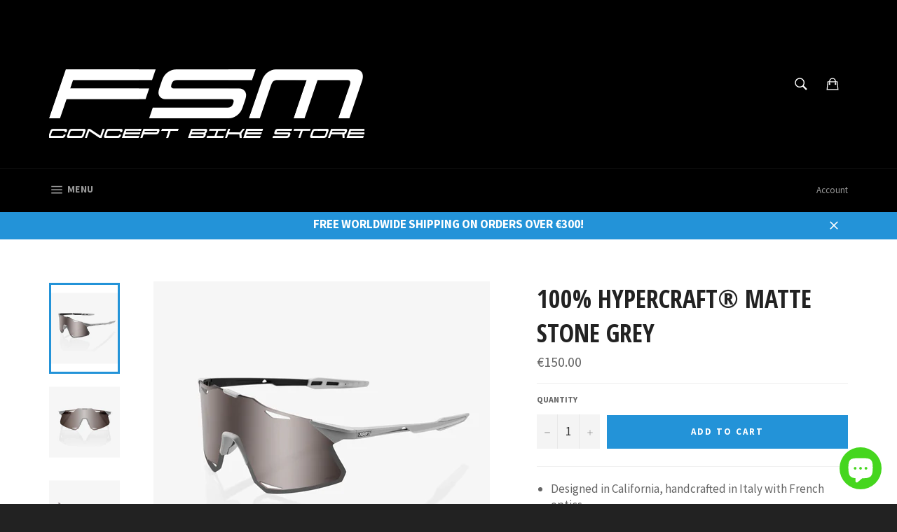

--- FILE ---
content_type: text/html; charset=utf-8
request_url: https://www.fsmbikes.com/products/100-hypercraft-matte-stone-grey
body_size: 17804
content:
<!doctype html>
<!--[if IE 9]> <html class="ie9 supports-no-js" lang="en"> <![endif]-->
<!--[if (gt IE 9)|!(IE)]><!--> <html class="supports-no-js" lang="en"> <!--<![endif]-->
<head>
<!-- Facebook Pixel Code -->
<script>
!function(f,b,e,v,n,t,s){if(f.fbq)return;n=f.fbq=function(){n.callMethod?
n.callMethod.apply(n,arguments):n.queue.push(arguments)};if(!f._fbq)f._fbq=n;
n.push=n;n.loaded=!0;n.version='2.0';n.queue=[];t=b.createElement(e);t.async=!0;
t.src=v;s=b.getElementsByTagName(e)[0];s.parentNode.insertBefore(t,s)}(window,
document,'script','https://connect.facebook.net/en_US/fbevents.js');
fbq('init', '138113543319293');
fbq('track', 'PageView');
</script>
<noscript><img height="1" width="1" style="display:none"
src="https://www.facebook.com/tr?id=138113543319293&ev=PageView&noscript=1"
/></noscript>
<!-- DO NOT MODIFY -->
<!-- End Facebook Pixel Code -->
  <meta charset="utf-8">
  <meta http-equiv="X-UA-Compatible" content="IE=edge,chrome=1">
  <meta name="viewport" content="width=device-width,initial-scale=1">
  <meta name="theme-color" content="#000000">

  

  <link rel="canonical" href="https://www.fsmbikes.com/products/100-hypercraft-matte-stone-grey">
  <title>
  100% HYPERCRAFT® Matte Stone Grey &ndash; FSMBIKES.com
  </title>

  
    <meta name="description" content="Designed in California, handcrafted in Italy with French optics Streamlined Laser Cut Rimless Shield with superior ventilation positioned with aerodynamic angles Hydrophobic and oleophobic lens treatment repels water, dirt, and oil Available with contrast-defining HiPER® lens and photochromic lens Interchangeable lense">
  

  <!-- /snippets/social-meta-tags.liquid -->


  <meta property="og:type" content="product">
  <meta property="og:title" content="100% HYPERCRAFT® Matte Stone Grey">
  
    <meta property="og:image" content="http://www.fsmbikes.com/cdn/shop/products/image_1ea59fc7-7a86-452b-a530-d13da5744fce_grande.jpg?v=1605063776">
    <meta property="og:image:secure_url" content="https://www.fsmbikes.com/cdn/shop/products/image_1ea59fc7-7a86-452b-a530-d13da5744fce_grande.jpg?v=1605063776">
  
    <meta property="og:image" content="http://www.fsmbikes.com/cdn/shop/products/image_0c2adc54-894c-4e21-90f4-27eb60f8f648_grande.jpg?v=1605063777">
    <meta property="og:image:secure_url" content="https://www.fsmbikes.com/cdn/shop/products/image_0c2adc54-894c-4e21-90f4-27eb60f8f648_grande.jpg?v=1605063777">
  
    <meta property="og:image" content="http://www.fsmbikes.com/cdn/shop/products/image_6a81ddb5-a294-4ee3-99ce-aaedc782d4f2_grande.jpg?v=1605063777">
    <meta property="og:image:secure_url" content="https://www.fsmbikes.com/cdn/shop/products/image_6a81ddb5-a294-4ee3-99ce-aaedc782d4f2_grande.jpg?v=1605063777">
  
  <meta property="og:description" content="

Designed in California, handcrafted in Italy with French optics
Streamlined Laser Cut Rimless Shield with superior ventilation positioned with aerodynamic angles
Hydrophobic and oleophobic lens treatment repels water, dirt, and oil
Available with contrast-defining HiPER® lens and photochromic lens
Interchangeable lenses sold separately
Scratch-resistant lens coating of the highest quality
Complete full-spectrum UV protection, including UVA, UVB and UV400 wavelengths
Ultra-grip rubber nose and temple tips provide a secure fit
Ultra-lightweight of 23 grams offers ultimate performance with minimal weight
5.5-base cylindrical shield lens for increased peripheral view and protection
Filter Category 1
Light Transmission 52
Clear Lens: Filter Category 0, Light Transmission 93%
">
  <meta property="og:price:amount" content="150.00">
  <meta property="og:price:currency" content="EUR">


  <meta property="og:url" content="https://www.fsmbikes.com/products/100-hypercraft-matte-stone-grey">

<meta property="og:site_name" content="FSMBIKES.com">



  <meta name="twitter:site" content="@FSMBELGIUM">


  <meta name="twitter:card" content="summary">


  <meta name="twitter:title" content="100% HYPERCRAFT® Matte Stone Grey">
  <meta name="twitter:description" content="

Designed in California, handcrafted in Italy with French optics
Streamlined Laser Cut Rimless Shield with superior ventilation positioned with aerodynamic angles
Hydrophobic and oleophobic lens trea">
  <meta name="twitter:image" content="https://www.fsmbikes.com/cdn/shop/products/image_1ea59fc7-7a86-452b-a530-d13da5744fce_large.jpg?v=1605063776">
  <meta name="twitter:image:width" content="480">
  <meta name="twitter:image:height" content="480">



  <link href="//www.fsmbikes.com/cdn/shop/t/2/assets/theme.scss.css?v=82713496597799261191696657732" rel="stylesheet" type="text/css" media="all" />
  
  
  
  <link href="//fonts.googleapis.com/css?family=Source+Sans+Pro:400,700" rel="stylesheet" type="text/css" media="all" />


  
    
    
    <link href="//fonts.googleapis.com/css?family=Open+Sans+Condensed:400,700" rel="stylesheet" type="text/css" media="all" />
  



  <script>window.performance && window.performance.mark && window.performance.mark('shopify.content_for_header.start');</script><meta id="shopify-digital-wallet" name="shopify-digital-wallet" content="/11656412/digital_wallets/dialog">
<link rel="alternate" type="application/json+oembed" href="https://www.fsmbikes.com/products/100-hypercraft-matte-stone-grey.oembed">
<script async="async" src="/checkouts/internal/preloads.js?locale=en-BE"></script>
<script id="shopify-features" type="application/json">{"accessToken":"b0eb92239dfe3ec9144d585f6f1cd7f0","betas":["rich-media-storefront-analytics"],"domain":"www.fsmbikes.com","predictiveSearch":true,"shopId":11656412,"locale":"en"}</script>
<script>var Shopify = Shopify || {};
Shopify.shop = "fsm-webstore.myshopify.com";
Shopify.locale = "en";
Shopify.currency = {"active":"EUR","rate":"1.0"};
Shopify.country = "BE";
Shopify.theme = {"name":"venture","id":96915399,"schema_name":null,"schema_version":null,"theme_store_id":null,"role":"main"};
Shopify.theme.handle = "null";
Shopify.theme.style = {"id":null,"handle":null};
Shopify.cdnHost = "www.fsmbikes.com/cdn";
Shopify.routes = Shopify.routes || {};
Shopify.routes.root = "/";</script>
<script type="module">!function(o){(o.Shopify=o.Shopify||{}).modules=!0}(window);</script>
<script>!function(o){function n(){var o=[];function n(){o.push(Array.prototype.slice.apply(arguments))}return n.q=o,n}var t=o.Shopify=o.Shopify||{};t.loadFeatures=n(),t.autoloadFeatures=n()}(window);</script>
<script id="shop-js-analytics" type="application/json">{"pageType":"product"}</script>
<script defer="defer" async type="module" src="//www.fsmbikes.com/cdn/shopifycloud/shop-js/modules/v2/client.init-shop-cart-sync_IZsNAliE.en.esm.js"></script>
<script defer="defer" async type="module" src="//www.fsmbikes.com/cdn/shopifycloud/shop-js/modules/v2/chunk.common_0OUaOowp.esm.js"></script>
<script type="module">
  await import("//www.fsmbikes.com/cdn/shopifycloud/shop-js/modules/v2/client.init-shop-cart-sync_IZsNAliE.en.esm.js");
await import("//www.fsmbikes.com/cdn/shopifycloud/shop-js/modules/v2/chunk.common_0OUaOowp.esm.js");

  window.Shopify.SignInWithShop?.initShopCartSync?.({"fedCMEnabled":true,"windoidEnabled":true});

</script>
<script id="__st">var __st={"a":11656412,"offset":3600,"reqid":"69066dd9-b1e2-4084-96e2-f8a31b945ee3-1768515973","pageurl":"www.fsmbikes.com\/products\/100-hypercraft-matte-stone-grey","u":"c820f40591ed","p":"product","rtyp":"product","rid":4820726186072};</script>
<script>window.ShopifyPaypalV4VisibilityTracking = true;</script>
<script id="captcha-bootstrap">!function(){'use strict';const t='contact',e='account',n='new_comment',o=[[t,t],['blogs',n],['comments',n],[t,'customer']],c=[[e,'customer_login'],[e,'guest_login'],[e,'recover_customer_password'],[e,'create_customer']],r=t=>t.map((([t,e])=>`form[action*='/${t}']:not([data-nocaptcha='true']) input[name='form_type'][value='${e}']`)).join(','),a=t=>()=>t?[...document.querySelectorAll(t)].map((t=>t.form)):[];function s(){const t=[...o],e=r(t);return a(e)}const i='password',u='form_key',d=['recaptcha-v3-token','g-recaptcha-response','h-captcha-response',i],f=()=>{try{return window.sessionStorage}catch{return}},m='__shopify_v',_=t=>t.elements[u];function p(t,e,n=!1){try{const o=window.sessionStorage,c=JSON.parse(o.getItem(e)),{data:r}=function(t){const{data:e,action:n}=t;return t[m]||n?{data:e,action:n}:{data:t,action:n}}(c);for(const[e,n]of Object.entries(r))t.elements[e]&&(t.elements[e].value=n);n&&o.removeItem(e)}catch(o){console.error('form repopulation failed',{error:o})}}const l='form_type',E='cptcha';function T(t){t.dataset[E]=!0}const w=window,h=w.document,L='Shopify',v='ce_forms',y='captcha';let A=!1;((t,e)=>{const n=(g='f06e6c50-85a8-45c8-87d0-21a2b65856fe',I='https://cdn.shopify.com/shopifycloud/storefront-forms-hcaptcha/ce_storefront_forms_captcha_hcaptcha.v1.5.2.iife.js',D={infoText:'Protected by hCaptcha',privacyText:'Privacy',termsText:'Terms'},(t,e,n)=>{const o=w[L][v],c=o.bindForm;if(c)return c(t,g,e,D).then(n);var r;o.q.push([[t,g,e,D],n]),r=I,A||(h.body.append(Object.assign(h.createElement('script'),{id:'captcha-provider',async:!0,src:r})),A=!0)});var g,I,D;w[L]=w[L]||{},w[L][v]=w[L][v]||{},w[L][v].q=[],w[L][y]=w[L][y]||{},w[L][y].protect=function(t,e){n(t,void 0,e),T(t)},Object.freeze(w[L][y]),function(t,e,n,w,h,L){const[v,y,A,g]=function(t,e,n){const i=e?o:[],u=t?c:[],d=[...i,...u],f=r(d),m=r(i),_=r(d.filter((([t,e])=>n.includes(e))));return[a(f),a(m),a(_),s()]}(w,h,L),I=t=>{const e=t.target;return e instanceof HTMLFormElement?e:e&&e.form},D=t=>v().includes(t);t.addEventListener('submit',(t=>{const e=I(t);if(!e)return;const n=D(e)&&!e.dataset.hcaptchaBound&&!e.dataset.recaptchaBound,o=_(e),c=g().includes(e)&&(!o||!o.value);(n||c)&&t.preventDefault(),c&&!n&&(function(t){try{if(!f())return;!function(t){const e=f();if(!e)return;const n=_(t);if(!n)return;const o=n.value;o&&e.removeItem(o)}(t);const e=Array.from(Array(32),(()=>Math.random().toString(36)[2])).join('');!function(t,e){_(t)||t.append(Object.assign(document.createElement('input'),{type:'hidden',name:u})),t.elements[u].value=e}(t,e),function(t,e){const n=f();if(!n)return;const o=[...t.querySelectorAll(`input[type='${i}']`)].map((({name:t})=>t)),c=[...d,...o],r={};for(const[a,s]of new FormData(t).entries())c.includes(a)||(r[a]=s);n.setItem(e,JSON.stringify({[m]:1,action:t.action,data:r}))}(t,e)}catch(e){console.error('failed to persist form',e)}}(e),e.submit())}));const S=(t,e)=>{t&&!t.dataset[E]&&(n(t,e.some((e=>e===t))),T(t))};for(const o of['focusin','change'])t.addEventListener(o,(t=>{const e=I(t);D(e)&&S(e,y())}));const B=e.get('form_key'),M=e.get(l),P=B&&M;t.addEventListener('DOMContentLoaded',(()=>{const t=y();if(P)for(const e of t)e.elements[l].value===M&&p(e,B);[...new Set([...A(),...v().filter((t=>'true'===t.dataset.shopifyCaptcha))])].forEach((e=>S(e,t)))}))}(h,new URLSearchParams(w.location.search),n,t,e,['guest_login'])})(!0,!0)}();</script>
<script integrity="sha256-4kQ18oKyAcykRKYeNunJcIwy7WH5gtpwJnB7kiuLZ1E=" data-source-attribution="shopify.loadfeatures" defer="defer" src="//www.fsmbikes.com/cdn/shopifycloud/storefront/assets/storefront/load_feature-a0a9edcb.js" crossorigin="anonymous"></script>
<script data-source-attribution="shopify.dynamic_checkout.dynamic.init">var Shopify=Shopify||{};Shopify.PaymentButton=Shopify.PaymentButton||{isStorefrontPortableWallets:!0,init:function(){window.Shopify.PaymentButton.init=function(){};var t=document.createElement("script");t.src="https://www.fsmbikes.com/cdn/shopifycloud/portable-wallets/latest/portable-wallets.en.js",t.type="module",document.head.appendChild(t)}};
</script>
<script data-source-attribution="shopify.dynamic_checkout.buyer_consent">
  function portableWalletsHideBuyerConsent(e){var t=document.getElementById("shopify-buyer-consent"),n=document.getElementById("shopify-subscription-policy-button");t&&n&&(t.classList.add("hidden"),t.setAttribute("aria-hidden","true"),n.removeEventListener("click",e))}function portableWalletsShowBuyerConsent(e){var t=document.getElementById("shopify-buyer-consent"),n=document.getElementById("shopify-subscription-policy-button");t&&n&&(t.classList.remove("hidden"),t.removeAttribute("aria-hidden"),n.addEventListener("click",e))}window.Shopify?.PaymentButton&&(window.Shopify.PaymentButton.hideBuyerConsent=portableWalletsHideBuyerConsent,window.Shopify.PaymentButton.showBuyerConsent=portableWalletsShowBuyerConsent);
</script>
<script data-source-attribution="shopify.dynamic_checkout.cart.bootstrap">document.addEventListener("DOMContentLoaded",(function(){function t(){return document.querySelector("shopify-accelerated-checkout-cart, shopify-accelerated-checkout")}if(t())Shopify.PaymentButton.init();else{new MutationObserver((function(e,n){t()&&(Shopify.PaymentButton.init(),n.disconnect())})).observe(document.body,{childList:!0,subtree:!0})}}));
</script>

<script>window.performance && window.performance.mark && window.performance.mark('shopify.content_for_header.end');</script>

  

<script src="https://cdn.shopify.com/extensions/7bc9bb47-adfa-4267-963e-cadee5096caf/inbox-1252/assets/inbox-chat-loader.js" type="text/javascript" defer="defer"></script>
<link href="https://monorail-edge.shopifysvc.com" rel="dns-prefetch">
<script>(function(){if ("sendBeacon" in navigator && "performance" in window) {try {var session_token_from_headers = performance.getEntriesByType('navigation')[0].serverTiming.find(x => x.name == '_s').description;} catch {var session_token_from_headers = undefined;}var session_cookie_matches = document.cookie.match(/_shopify_s=([^;]*)/);var session_token_from_cookie = session_cookie_matches && session_cookie_matches.length === 2 ? session_cookie_matches[1] : "";var session_token = session_token_from_headers || session_token_from_cookie || "";function handle_abandonment_event(e) {var entries = performance.getEntries().filter(function(entry) {return /monorail-edge.shopifysvc.com/.test(entry.name);});if (!window.abandonment_tracked && entries.length === 0) {window.abandonment_tracked = true;var currentMs = Date.now();var navigation_start = performance.timing.navigationStart;var payload = {shop_id: 11656412,url: window.location.href,navigation_start,duration: currentMs - navigation_start,session_token,page_type: "product"};window.navigator.sendBeacon("https://monorail-edge.shopifysvc.com/v1/produce", JSON.stringify({schema_id: "online_store_buyer_site_abandonment/1.1",payload: payload,metadata: {event_created_at_ms: currentMs,event_sent_at_ms: currentMs}}));}}window.addEventListener('pagehide', handle_abandonment_event);}}());</script>
<script id="web-pixels-manager-setup">(function e(e,d,r,n,o){if(void 0===o&&(o={}),!Boolean(null===(a=null===(i=window.Shopify)||void 0===i?void 0:i.analytics)||void 0===a?void 0:a.replayQueue)){var i,a;window.Shopify=window.Shopify||{};var t=window.Shopify;t.analytics=t.analytics||{};var s=t.analytics;s.replayQueue=[],s.publish=function(e,d,r){return s.replayQueue.push([e,d,r]),!0};try{self.performance.mark("wpm:start")}catch(e){}var l=function(){var e={modern:/Edge?\/(1{2}[4-9]|1[2-9]\d|[2-9]\d{2}|\d{4,})\.\d+(\.\d+|)|Firefox\/(1{2}[4-9]|1[2-9]\d|[2-9]\d{2}|\d{4,})\.\d+(\.\d+|)|Chrom(ium|e)\/(9{2}|\d{3,})\.\d+(\.\d+|)|(Maci|X1{2}).+ Version\/(15\.\d+|(1[6-9]|[2-9]\d|\d{3,})\.\d+)([,.]\d+|)( \(\w+\)|)( Mobile\/\w+|) Safari\/|Chrome.+OPR\/(9{2}|\d{3,})\.\d+\.\d+|(CPU[ +]OS|iPhone[ +]OS|CPU[ +]iPhone|CPU IPhone OS|CPU iPad OS)[ +]+(15[._]\d+|(1[6-9]|[2-9]\d|\d{3,})[._]\d+)([._]\d+|)|Android:?[ /-](13[3-9]|1[4-9]\d|[2-9]\d{2}|\d{4,})(\.\d+|)(\.\d+|)|Android.+Firefox\/(13[5-9]|1[4-9]\d|[2-9]\d{2}|\d{4,})\.\d+(\.\d+|)|Android.+Chrom(ium|e)\/(13[3-9]|1[4-9]\d|[2-9]\d{2}|\d{4,})\.\d+(\.\d+|)|SamsungBrowser\/([2-9]\d|\d{3,})\.\d+/,legacy:/Edge?\/(1[6-9]|[2-9]\d|\d{3,})\.\d+(\.\d+|)|Firefox\/(5[4-9]|[6-9]\d|\d{3,})\.\d+(\.\d+|)|Chrom(ium|e)\/(5[1-9]|[6-9]\d|\d{3,})\.\d+(\.\d+|)([\d.]+$|.*Safari\/(?![\d.]+ Edge\/[\d.]+$))|(Maci|X1{2}).+ Version\/(10\.\d+|(1[1-9]|[2-9]\d|\d{3,})\.\d+)([,.]\d+|)( \(\w+\)|)( Mobile\/\w+|) Safari\/|Chrome.+OPR\/(3[89]|[4-9]\d|\d{3,})\.\d+\.\d+|(CPU[ +]OS|iPhone[ +]OS|CPU[ +]iPhone|CPU IPhone OS|CPU iPad OS)[ +]+(10[._]\d+|(1[1-9]|[2-9]\d|\d{3,})[._]\d+)([._]\d+|)|Android:?[ /-](13[3-9]|1[4-9]\d|[2-9]\d{2}|\d{4,})(\.\d+|)(\.\d+|)|Mobile Safari.+OPR\/([89]\d|\d{3,})\.\d+\.\d+|Android.+Firefox\/(13[5-9]|1[4-9]\d|[2-9]\d{2}|\d{4,})\.\d+(\.\d+|)|Android.+Chrom(ium|e)\/(13[3-9]|1[4-9]\d|[2-9]\d{2}|\d{4,})\.\d+(\.\d+|)|Android.+(UC? ?Browser|UCWEB|U3)[ /]?(15\.([5-9]|\d{2,})|(1[6-9]|[2-9]\d|\d{3,})\.\d+)\.\d+|SamsungBrowser\/(5\.\d+|([6-9]|\d{2,})\.\d+)|Android.+MQ{2}Browser\/(14(\.(9|\d{2,})|)|(1[5-9]|[2-9]\d|\d{3,})(\.\d+|))(\.\d+|)|K[Aa][Ii]OS\/(3\.\d+|([4-9]|\d{2,})\.\d+)(\.\d+|)/},d=e.modern,r=e.legacy,n=navigator.userAgent;return n.match(d)?"modern":n.match(r)?"legacy":"unknown"}(),u="modern"===l?"modern":"legacy",c=(null!=n?n:{modern:"",legacy:""})[u],f=function(e){return[e.baseUrl,"/wpm","/b",e.hashVersion,"modern"===e.buildTarget?"m":"l",".js"].join("")}({baseUrl:d,hashVersion:r,buildTarget:u}),m=function(e){var d=e.version,r=e.bundleTarget,n=e.surface,o=e.pageUrl,i=e.monorailEndpoint;return{emit:function(e){var a=e.status,t=e.errorMsg,s=(new Date).getTime(),l=JSON.stringify({metadata:{event_sent_at_ms:s},events:[{schema_id:"web_pixels_manager_load/3.1",payload:{version:d,bundle_target:r,page_url:o,status:a,surface:n,error_msg:t},metadata:{event_created_at_ms:s}}]});if(!i)return console&&console.warn&&console.warn("[Web Pixels Manager] No Monorail endpoint provided, skipping logging."),!1;try{return self.navigator.sendBeacon.bind(self.navigator)(i,l)}catch(e){}var u=new XMLHttpRequest;try{return u.open("POST",i,!0),u.setRequestHeader("Content-Type","text/plain"),u.send(l),!0}catch(e){return console&&console.warn&&console.warn("[Web Pixels Manager] Got an unhandled error while logging to Monorail."),!1}}}}({version:r,bundleTarget:l,surface:e.surface,pageUrl:self.location.href,monorailEndpoint:e.monorailEndpoint});try{o.browserTarget=l,function(e){var d=e.src,r=e.async,n=void 0===r||r,o=e.onload,i=e.onerror,a=e.sri,t=e.scriptDataAttributes,s=void 0===t?{}:t,l=document.createElement("script"),u=document.querySelector("head"),c=document.querySelector("body");if(l.async=n,l.src=d,a&&(l.integrity=a,l.crossOrigin="anonymous"),s)for(var f in s)if(Object.prototype.hasOwnProperty.call(s,f))try{l.dataset[f]=s[f]}catch(e){}if(o&&l.addEventListener("load",o),i&&l.addEventListener("error",i),u)u.appendChild(l);else{if(!c)throw new Error("Did not find a head or body element to append the script");c.appendChild(l)}}({src:f,async:!0,onload:function(){if(!function(){var e,d;return Boolean(null===(d=null===(e=window.Shopify)||void 0===e?void 0:e.analytics)||void 0===d?void 0:d.initialized)}()){var d=window.webPixelsManager.init(e)||void 0;if(d){var r=window.Shopify.analytics;r.replayQueue.forEach((function(e){var r=e[0],n=e[1],o=e[2];d.publishCustomEvent(r,n,o)})),r.replayQueue=[],r.publish=d.publishCustomEvent,r.visitor=d.visitor,r.initialized=!0}}},onerror:function(){return m.emit({status:"failed",errorMsg:"".concat(f," has failed to load")})},sri:function(e){var d=/^sha384-[A-Za-z0-9+/=]+$/;return"string"==typeof e&&d.test(e)}(c)?c:"",scriptDataAttributes:o}),m.emit({status:"loading"})}catch(e){m.emit({status:"failed",errorMsg:(null==e?void 0:e.message)||"Unknown error"})}}})({shopId: 11656412,storefrontBaseUrl: "https://www.fsmbikes.com",extensionsBaseUrl: "https://extensions.shopifycdn.com/cdn/shopifycloud/web-pixels-manager",monorailEndpoint: "https://monorail-edge.shopifysvc.com/unstable/produce_batch",surface: "storefront-renderer",enabledBetaFlags: ["2dca8a86"],webPixelsConfigList: [{"id":"158826839","eventPayloadVersion":"v1","runtimeContext":"LAX","scriptVersion":"1","type":"CUSTOM","privacyPurposes":["MARKETING"],"name":"Meta pixel (migrated)"},{"id":"shopify-app-pixel","configuration":"{}","eventPayloadVersion":"v1","runtimeContext":"STRICT","scriptVersion":"0450","apiClientId":"shopify-pixel","type":"APP","privacyPurposes":["ANALYTICS","MARKETING"]},{"id":"shopify-custom-pixel","eventPayloadVersion":"v1","runtimeContext":"LAX","scriptVersion":"0450","apiClientId":"shopify-pixel","type":"CUSTOM","privacyPurposes":["ANALYTICS","MARKETING"]}],isMerchantRequest: false,initData: {"shop":{"name":"FSMBIKES.com","paymentSettings":{"currencyCode":"EUR"},"myshopifyDomain":"fsm-webstore.myshopify.com","countryCode":"BE","storefrontUrl":"https:\/\/www.fsmbikes.com"},"customer":null,"cart":null,"checkout":null,"productVariants":[{"price":{"amount":150.0,"currencyCode":"EUR"},"product":{"title":"100% HYPERCRAFT® Matte Stone Grey","vendor":"FSM CONCEPT STORE","id":"4820726186072","untranslatedTitle":"100% HYPERCRAFT® Matte Stone Grey","url":"\/products\/100-hypercraft-matte-stone-grey","type":"Eyewear"},"id":"33488977133656","image":{"src":"\/\/www.fsmbikes.com\/cdn\/shop\/products\/image_1ea59fc7-7a86-452b-a530-d13da5744fce.jpg?v=1605063776"},"sku":"","title":"Default Title","untranslatedTitle":"Default Title"}],"purchasingCompany":null},},"https://www.fsmbikes.com/cdn","fcfee988w5aeb613cpc8e4bc33m6693e112",{"modern":"","legacy":""},{"shopId":"11656412","storefrontBaseUrl":"https:\/\/www.fsmbikes.com","extensionBaseUrl":"https:\/\/extensions.shopifycdn.com\/cdn\/shopifycloud\/web-pixels-manager","surface":"storefront-renderer","enabledBetaFlags":"[\"2dca8a86\"]","isMerchantRequest":"false","hashVersion":"fcfee988w5aeb613cpc8e4bc33m6693e112","publish":"custom","events":"[[\"page_viewed\",{}],[\"product_viewed\",{\"productVariant\":{\"price\":{\"amount\":150.0,\"currencyCode\":\"EUR\"},\"product\":{\"title\":\"100% HYPERCRAFT® Matte Stone Grey\",\"vendor\":\"FSM CONCEPT STORE\",\"id\":\"4820726186072\",\"untranslatedTitle\":\"100% HYPERCRAFT® Matte Stone Grey\",\"url\":\"\/products\/100-hypercraft-matte-stone-grey\",\"type\":\"Eyewear\"},\"id\":\"33488977133656\",\"image\":{\"src\":\"\/\/www.fsmbikes.com\/cdn\/shop\/products\/image_1ea59fc7-7a86-452b-a530-d13da5744fce.jpg?v=1605063776\"},\"sku\":\"\",\"title\":\"Default Title\",\"untranslatedTitle\":\"Default Title\"}}]]"});</script><script>
  window.ShopifyAnalytics = window.ShopifyAnalytics || {};
  window.ShopifyAnalytics.meta = window.ShopifyAnalytics.meta || {};
  window.ShopifyAnalytics.meta.currency = 'EUR';
  var meta = {"product":{"id":4820726186072,"gid":"gid:\/\/shopify\/Product\/4820726186072","vendor":"FSM CONCEPT STORE","type":"Eyewear","handle":"100-hypercraft-matte-stone-grey","variants":[{"id":33488977133656,"price":15000,"name":"100% HYPERCRAFT® Matte Stone Grey","public_title":null,"sku":""}],"remote":false},"page":{"pageType":"product","resourceType":"product","resourceId":4820726186072,"requestId":"69066dd9-b1e2-4084-96e2-f8a31b945ee3-1768515973"}};
  for (var attr in meta) {
    window.ShopifyAnalytics.meta[attr] = meta[attr];
  }
</script>
<script class="analytics">
  (function () {
    var customDocumentWrite = function(content) {
      var jquery = null;

      if (window.jQuery) {
        jquery = window.jQuery;
      } else if (window.Checkout && window.Checkout.$) {
        jquery = window.Checkout.$;
      }

      if (jquery) {
        jquery('body').append(content);
      }
    };

    var hasLoggedConversion = function(token) {
      if (token) {
        return document.cookie.indexOf('loggedConversion=' + token) !== -1;
      }
      return false;
    }

    var setCookieIfConversion = function(token) {
      if (token) {
        var twoMonthsFromNow = new Date(Date.now());
        twoMonthsFromNow.setMonth(twoMonthsFromNow.getMonth() + 2);

        document.cookie = 'loggedConversion=' + token + '; expires=' + twoMonthsFromNow;
      }
    }

    var trekkie = window.ShopifyAnalytics.lib = window.trekkie = window.trekkie || [];
    if (trekkie.integrations) {
      return;
    }
    trekkie.methods = [
      'identify',
      'page',
      'ready',
      'track',
      'trackForm',
      'trackLink'
    ];
    trekkie.factory = function(method) {
      return function() {
        var args = Array.prototype.slice.call(arguments);
        args.unshift(method);
        trekkie.push(args);
        return trekkie;
      };
    };
    for (var i = 0; i < trekkie.methods.length; i++) {
      var key = trekkie.methods[i];
      trekkie[key] = trekkie.factory(key);
    }
    trekkie.load = function(config) {
      trekkie.config = config || {};
      trekkie.config.initialDocumentCookie = document.cookie;
      var first = document.getElementsByTagName('script')[0];
      var script = document.createElement('script');
      script.type = 'text/javascript';
      script.onerror = function(e) {
        var scriptFallback = document.createElement('script');
        scriptFallback.type = 'text/javascript';
        scriptFallback.onerror = function(error) {
                var Monorail = {
      produce: function produce(monorailDomain, schemaId, payload) {
        var currentMs = new Date().getTime();
        var event = {
          schema_id: schemaId,
          payload: payload,
          metadata: {
            event_created_at_ms: currentMs,
            event_sent_at_ms: currentMs
          }
        };
        return Monorail.sendRequest("https://" + monorailDomain + "/v1/produce", JSON.stringify(event));
      },
      sendRequest: function sendRequest(endpointUrl, payload) {
        // Try the sendBeacon API
        if (window && window.navigator && typeof window.navigator.sendBeacon === 'function' && typeof window.Blob === 'function' && !Monorail.isIos12()) {
          var blobData = new window.Blob([payload], {
            type: 'text/plain'
          });

          if (window.navigator.sendBeacon(endpointUrl, blobData)) {
            return true;
          } // sendBeacon was not successful

        } // XHR beacon

        var xhr = new XMLHttpRequest();

        try {
          xhr.open('POST', endpointUrl);
          xhr.setRequestHeader('Content-Type', 'text/plain');
          xhr.send(payload);
        } catch (e) {
          console.log(e);
        }

        return false;
      },
      isIos12: function isIos12() {
        return window.navigator.userAgent.lastIndexOf('iPhone; CPU iPhone OS 12_') !== -1 || window.navigator.userAgent.lastIndexOf('iPad; CPU OS 12_') !== -1;
      }
    };
    Monorail.produce('monorail-edge.shopifysvc.com',
      'trekkie_storefront_load_errors/1.1',
      {shop_id: 11656412,
      theme_id: 96915399,
      app_name: "storefront",
      context_url: window.location.href,
      source_url: "//www.fsmbikes.com/cdn/s/trekkie.storefront.cd680fe47e6c39ca5d5df5f0a32d569bc48c0f27.min.js"});

        };
        scriptFallback.async = true;
        scriptFallback.src = '//www.fsmbikes.com/cdn/s/trekkie.storefront.cd680fe47e6c39ca5d5df5f0a32d569bc48c0f27.min.js';
        first.parentNode.insertBefore(scriptFallback, first);
      };
      script.async = true;
      script.src = '//www.fsmbikes.com/cdn/s/trekkie.storefront.cd680fe47e6c39ca5d5df5f0a32d569bc48c0f27.min.js';
      first.parentNode.insertBefore(script, first);
    };
    trekkie.load(
      {"Trekkie":{"appName":"storefront","development":false,"defaultAttributes":{"shopId":11656412,"isMerchantRequest":null,"themeId":96915399,"themeCityHash":"17085246811838510559","contentLanguage":"en","currency":"EUR","eventMetadataId":"5036455a-2696-4858-9f26-e0484ce98681"},"isServerSideCookieWritingEnabled":true,"monorailRegion":"shop_domain","enabledBetaFlags":["65f19447"]},"Session Attribution":{},"S2S":{"facebookCapiEnabled":false,"source":"trekkie-storefront-renderer","apiClientId":580111}}
    );

    var loaded = false;
    trekkie.ready(function() {
      if (loaded) return;
      loaded = true;

      window.ShopifyAnalytics.lib = window.trekkie;

      var originalDocumentWrite = document.write;
      document.write = customDocumentWrite;
      try { window.ShopifyAnalytics.merchantGoogleAnalytics.call(this); } catch(error) {};
      document.write = originalDocumentWrite;

      window.ShopifyAnalytics.lib.page(null,{"pageType":"product","resourceType":"product","resourceId":4820726186072,"requestId":"69066dd9-b1e2-4084-96e2-f8a31b945ee3-1768515973","shopifyEmitted":true});

      var match = window.location.pathname.match(/checkouts\/(.+)\/(thank_you|post_purchase)/)
      var token = match? match[1]: undefined;
      if (!hasLoggedConversion(token)) {
        setCookieIfConversion(token);
        window.ShopifyAnalytics.lib.track("Viewed Product",{"currency":"EUR","variantId":33488977133656,"productId":4820726186072,"productGid":"gid:\/\/shopify\/Product\/4820726186072","name":"100% HYPERCRAFT® Matte Stone Grey","price":"150.00","sku":"","brand":"FSM CONCEPT STORE","variant":null,"category":"Eyewear","nonInteraction":true,"remote":false},undefined,undefined,{"shopifyEmitted":true});
      window.ShopifyAnalytics.lib.track("monorail:\/\/trekkie_storefront_viewed_product\/1.1",{"currency":"EUR","variantId":33488977133656,"productId":4820726186072,"productGid":"gid:\/\/shopify\/Product\/4820726186072","name":"100% HYPERCRAFT® Matte Stone Grey","price":"150.00","sku":"","brand":"FSM CONCEPT STORE","variant":null,"category":"Eyewear","nonInteraction":true,"remote":false,"referer":"https:\/\/www.fsmbikes.com\/products\/100-hypercraft-matte-stone-grey"});
      }
    });


        var eventsListenerScript = document.createElement('script');
        eventsListenerScript.async = true;
        eventsListenerScript.src = "//www.fsmbikes.com/cdn/shopifycloud/storefront/assets/shop_events_listener-3da45d37.js";
        document.getElementsByTagName('head')[0].appendChild(eventsListenerScript);

})();</script>
<script
  defer
  src="https://www.fsmbikes.com/cdn/shopifycloud/perf-kit/shopify-perf-kit-3.0.3.min.js"
  data-application="storefront-renderer"
  data-shop-id="11656412"
  data-render-region="gcp-us-east1"
  data-page-type="product"
  data-theme-instance-id="96915399"
  data-theme-name=""
  data-theme-version=""
  data-monorail-region="shop_domain"
  data-resource-timing-sampling-rate="10"
  data-shs="true"
  data-shs-beacon="true"
  data-shs-export-with-fetch="true"
  data-shs-logs-sample-rate="1"
  data-shs-beacon-endpoint="https://www.fsmbikes.com/api/collect"
></script>
</head>

<body id="100-hypercraft-matte-stone-grey" class="template-product" >

  <a class="in-page-link visually-hidden skip-link" href="#MainContent">Skip to content</a>

  <div id="NavDrawer" class="drawer drawer--left">
    <div class="drawer__inner">
      <form action="/search" method="get" class="drawer__search" role="search">
        
        <input type="search" name="q" placeholder="Search" aria-label="Search" class="drawer__search-input">

        <button type="submit" class="text-link drawer__search-submit">
          


<svg class="icon icon-search" aria-hidden="true" focusable="false"><use xlink:href="#icon-search"></use></svg>

          <span class="icon__fallback-text">Search</span>
        </button>
      </form>
      <ul class="drawer__nav">
        
          
          
            <li class="drawer__nav-item">
              <a href="/" class="drawer__nav-link">Home</a>
            </li>
          
        
          
          
            <li class="drawer__nav-item">
              <div class="drawer__nav-has-sublist">
                <a href="/collections/frames" class="drawer__nav-link" id="DrawerLabel-frames">Frames</a>
                <div class="drawer__nav-toggle">
                  <button type="button" data-aria-controls="DrawerLinklist-frames" class="text-link drawer__nav-toggle-btn drawer__meganav-toggle">
                    <span class="drawer__nav-toggle--open">
                      


<svg class="icon icon-plus" aria-hidden="true" focusable="false"><use xlink:href="#icon-plus"></use></svg>

                      <span class="icon__fallback-text">Expand menu</span>
                    </span>
                    <span class="drawer__nav-toggle--close">
                      


<svg class="icon icon-minus" aria-hidden="true" focusable="false"><use xlink:href="#icon-minus"></use></svg>

                      <span class="icon__fallback-text">Collapse menu</span>
                    </span>
                  </button>
                </div>
              </div>

              <div class="meganav meganav--drawer" id="DrawerLinklist-frames" aria-labelledby="DrawerLabel-frames" role="navigation">
                <ul class="meganav__nav">
                  














<div class="grid grid--no-gutters meganav__scroller meganav__scroller--has-list">
  
    <div class="grid__item meganav__list one-fifth">

      

      

      
        
        

        

        <li>
          
          
          
          

          <a href="/collections/cinelli" class="meganav__link">Cinelli</a>
        </li>

        
        
          
          
        
          
          
        
          
          
        
          
          
        
          
          
        
      
    </div>
  

  
</div>

                </ul>
              </div>
            </li>
          
        
          
          
            <li class="drawer__nav-item">
              <a href="/collections/lun-performance-wheels" class="drawer__nav-link">Lún Performance Wheels</a>
            </li>
          
        
          
          
            <li class="drawer__nav-item">
              <a href="/collections/ingrid-components" class="drawer__nav-link">Ingrid components</a>
            </li>
          
        
          
          
            <li class="drawer__nav-item">
              <a href="/collections/rvng-lab" class="drawer__nav-link">RVNG - Custom Lab</a>
            </li>
          
        
          
          
            <li class="drawer__nav-item">
              <a href="/collections/kask" class="drawer__nav-link">KASK Helmets</a>
            </li>
          
        
          
          
            <li class="drawer__nav-item">
              <a href="/collections/dmt-cycling-shoes" class="drawer__nav-link">DMT </a>
            </li>
          
        
          
          
            <li class="drawer__nav-item">
              <a href="/collections/100" class="drawer__nav-link">Ride 100%</a>
            </li>
          
        
          
          
            <li class="drawer__nav-item">
              <a href="/collections/koo-eyewear" class="drawer__nav-link">KOO Eyewear</a>
            </li>
          
        
          
          
            <li class="drawer__nav-item">
              <a href="/collections/garmin" class="drawer__nav-link">Garmin</a>
            </li>
          
        
          
          
            <li class="drawer__nav-item">
              <a href="/collections/gravel-bikepacking" class="drawer__nav-link">Gravel & Bikepacking</a>
            </li>
          
        
          
          
            <li class="drawer__nav-item">
              <a href="/blogs/news" class="drawer__nav-link">Blog</a>
            </li>
          
        

        
          
            <li class="drawer__nav-item">
              <a href="/account/login" class="drawer__nav-link">
                Account
              </a>
            </li>
          
        
      </ul>
    </div>
  </div>

  <div id="PageContainer" class="page-container is-moved-by-drawer">
    <header class="site-header" role="banner">
      <div class="site-header__upper page-width">
        <div class="grid grid--table">
          <div class="grid__item small--one-quarter medium-up--hide">
            <button type="button" class="text-link site-header__link js-drawer-open-left">
              <span class="site-header__menu-toggle--open">
                


<svg class="icon icon-hamburger" aria-hidden="true" focusable="false"><use xlink:href="#icon-hamburger"></use></svg>

              </span>
              <span class="site-header__menu-toggle--close">
                


<svg class="icon icon-close" aria-hidden="true" focusable="false"><use xlink:href="#icon-close"></use></svg>

              </span>
              <span class="icon__fallback-text">Site navigation</span>
            </button>
          </div>
          <div class="grid__item small--one-half medium-up--two-thirds small--text-center">
            
            
              <div class="site-header__logo h1" itemscope itemtype="http://schema.org/Organization">
            
              
                <a href="/" itemprop="url" class="site-header__logo-link">
                  <img src="//www.fsmbikes.com/cdn/shop/t/2/assets/logo.png?v=964078638884826491467632781" alt="FSMBIKES.com" itemprop="logo">
                </a>
              
            
              </div>
            
          </div>

          <div class="grid__item small--one-quarter medium-up--one-third text-right">
            <div id="SiteNavSearchCart">
              <form action="/search" method="get" class="site-header__search small--hide" role="search">
                
                <div class="site-header__search-inner">
                  <label for="SiteNavSearch" class="visually-hidden">Search</label>
                  <input type="search" name="q" id="SiteNavSearch" placeholder="Search" aria-label="Search" class="site-header__search-input">
                </div>

                <button type="submit" class="text-link site-header__link site-header__search-submit">
                  


<svg class="icon icon-search" aria-hidden="true" focusable="false"><use xlink:href="#icon-search"></use></svg>

                  <span class="icon__fallback-text">Search</span>
                </button>
              </form>

              <a href="/cart" class="site-header__link site-header__cart">
                


<svg class="icon icon-cart" aria-hidden="true" focusable="false"><use xlink:href="#icon-cart"></use></svg>

                <span class="icon__fallback-text">Cart</span>
                <span class="site-header__cart-indicator hide"></span>
              </a>
            </div>
          </div>
        </div>
      </div>

      <div id="StickNavWrapper">
        <div id="StickyBar" class="sticky">
          <nav class="nav-bar small--hide" role="navigation" id="StickyNav">
            <div class="page-width">
              <div class="grid grid--table">
                <div class="grid__item four-fifths" id="SiteNavParent">
                  <button type="button" class="hide text-link site-nav__link site-nav__link--compressed js-drawer-open-left" id="SiteNavCompressed">
                    


<svg class="icon icon-hamburger" aria-hidden="true" focusable="false"><use xlink:href="#icon-hamburger"></use></svg>

                    <span class="site-nav__link-menu-label">Menu</span>
                    <span class="icon__fallback-text">Site navigation</span>
                  </button>
                  <ul class="site-nav list--inline" id="SiteNav">
                    
                      
                      
                      
                      
                      
                      

                      
                        <li class="site-nav__item">
                          <a href="/" class="site-nav__link">Home</a>
                        </li>
                      
                    
                      
                      
                      
                      
                      
                      

                      
                        <li class="site-nav__item" aria-haspopup="true">
                          <a href="/collections/frames" class="site-nav__link site-nav__meganav-toggle" id="SiteNavLabel-frames" data-aria-controls="SiteNavLinklist-frames">Frames
                            


<svg class="icon icon-arrow-down" aria-hidden="true" focusable="false"><use xlink:href="#icon-arrow-down"></use></svg>

                          </a>

                          <div class="site-nav__dropdown meganav" id="SiteNavLinklist-frames" aria-labelledby="SiteNavLabel-frames" role="navigation">
                            <ul class="meganav__nav page-width">
                              














<div class="grid grid--no-gutters meganav__scroller--has-list">
  
    <div class="grid__item meganav__list one-fifth meganav__list--has-title">

      
        <h5 class="h1 meganav__title">Frames</h5>
      

      
        <li>
          <a href="/collections/frames" class="meganav__link">All Frames</a>
        </li>
      

      
        
        

        

        <li>
          
          
          
          

          <a href="/collections/cinelli" class="meganav__link">Cinelli</a>
        </li>

        
        
          
          
        
          
          
        
          
          
        
          
          
        
          
          
        
      
    </div>
  

  
    
      <div class="grid__item one-fifth meganav__product">
        <!-- /snippets/product-card.liquid -->



<a href="/products/fsm-strada-disc" class="product-card">
  <div class="product-card__image-wrapper">
    

<img class="img--srcset product-card__image"
  sizes="
    (max-width: 749px) 50vw,
    (max-width: 1180px) 20vw,
    177px"
  srcset="
    //www.fsmbikes.com/cdn/shop/products/image_5804410d-22a6-4275-9252-00d9ec248583_small.jpg?v=1571439791 160w,
    //www.fsmbikes.com/cdn/shop/products/image_5804410d-22a6-4275-9252-00d9ec248583_medium.jpg?v=1571439791 240w,
    //www.fsmbikes.com/cdn/shop/products/image_5804410d-22a6-4275-9252-00d9ec248583_large.jpg?v=1571439791 480w,
    //www.fsmbikes.com/cdn/shop/products/image_5804410d-22a6-4275-9252-00d9ec248583_grande.jpg?v=1571439791 600w,
    //www.fsmbikes.com/cdn/shop/products/image_5804410d-22a6-4275-9252-00d9ec248583_1024x1024.jpg?v=1571439791 1024w,
    //www.fsmbikes.com/cdn/shop/products/image_5804410d-22a6-4275-9252-00d9ec248583.jpg?v=1571439791 2048w"
 alt="FSM STRADA DISC"
>

  </div>
  <div class="product-card__info">
    

    <div class="product-card__name">FSM STRADA DISC</div>

    
      <div class="product-card__price">
        
          
          
            €2,099
          

        
      </div>
    
  </div>

  
  <div class="product-card__overlay">
    
    <span class="btn product-card__overlay-btn ">View</span>
  </div>
</a>

      </div>
    
      <div class="grid__item one-fifth meganav__product">
        <!-- /snippets/product-card.liquid -->



<a href="/products/fsm-sterrata-2019-fluo-orange-gravel" class="product-card">
  <div class="product-card__image-wrapper">
    

<img class="img--srcset product-card__image"
  sizes="
    (max-width: 749px) 50vw,
    (max-width: 1180px) 20vw,
    177px"
  srcset="
    //www.fsmbikes.com/cdn/shop/products/image_d0b0bcf3-c380-4728-a8a9-9d98e1239113_small.jpg?v=1571439791 160w,
    //www.fsmbikes.com/cdn/shop/products/image_d0b0bcf3-c380-4728-a8a9-9d98e1239113_medium.jpg?v=1571439791 240w,
    //www.fsmbikes.com/cdn/shop/products/image_d0b0bcf3-c380-4728-a8a9-9d98e1239113_large.jpg?v=1571439791 480w,
    //www.fsmbikes.com/cdn/shop/products/image_d0b0bcf3-c380-4728-a8a9-9d98e1239113_grande.jpg?v=1571439791 600w,
    //www.fsmbikes.com/cdn/shop/products/image_d0b0bcf3-c380-4728-a8a9-9d98e1239113_1024x1024.jpg?v=1571439791 1024w,
    //www.fsmbikes.com/cdn/shop/products/image_d0b0bcf3-c380-4728-a8a9-9d98e1239113.jpg?v=1571439791 2048w"
 alt="FSM STERRATA Fluo Orange (Gravel)"
>

  </div>
  <div class="product-card__info">
    

    <div class="product-card__name">FSM STERRATA Fluo Orange (Gravel)</div>

    
      <div class="product-card__price">
        
          
          
            €1,799
          

        
      </div>
    
  </div>

  
  <div class="product-card__overlay">
    
    <span class="btn product-card__overlay-btn ">View</span>
  </div>
</a>

      </div>
    
      <div class="grid__item one-fifth meganav__product">
        <!-- /snippets/product-card.liquid -->



<a href="/products/fsm-sterrata-2019-electric-blue-gravel" class="product-card">
  <div class="product-card__image-wrapper">
    

<img class="img--srcset product-card__image"
  sizes="
    (max-width: 749px) 50vw,
    (max-width: 1180px) 20vw,
    177px"
  srcset="
    //www.fsmbikes.com/cdn/shop/products/image_517f3684-e24e-4b9d-b4e7-2f567ca3c2dc_small.jpg?v=1571439791 160w,
    //www.fsmbikes.com/cdn/shop/products/image_517f3684-e24e-4b9d-b4e7-2f567ca3c2dc_medium.jpg?v=1571439791 240w,
    //www.fsmbikes.com/cdn/shop/products/image_517f3684-e24e-4b9d-b4e7-2f567ca3c2dc_large.jpg?v=1571439791 480w,
    //www.fsmbikes.com/cdn/shop/products/image_517f3684-e24e-4b9d-b4e7-2f567ca3c2dc_grande.jpg?v=1571439791 600w,
    //www.fsmbikes.com/cdn/shop/products/image_517f3684-e24e-4b9d-b4e7-2f567ca3c2dc_1024x1024.jpg?v=1571439791 1024w,
    //www.fsmbikes.com/cdn/shop/products/image_517f3684-e24e-4b9d-b4e7-2f567ca3c2dc.jpg?v=1571439791 2048w"
 alt="FSM STERRATA Electric Blue (Gravel)"
>

  </div>
  <div class="product-card__info">
    

    <div class="product-card__name">FSM STERRATA Electric Blue (Gravel)</div>

    
      <div class="product-card__price">
        
          
          
            €1,799
          

        
      </div>
    
  </div>

  
  <div class="product-card__overlay">
    
    <span class="btn product-card__overlay-btn ">View</span>
  </div>
</a>

      </div>
    
      <div class="grid__item one-fifth meganav__product">
        <!-- /snippets/product-card.liquid -->



<a href="/products/fsm-strada" class="product-card">
  <div class="product-card__image-wrapper">
    

<img class="img--srcset product-card__image"
  sizes="
    (max-width: 749px) 50vw,
    (max-width: 1180px) 20vw,
    177px"
  srcset="
    //www.fsmbikes.com/cdn/shop/products/image_bd89556c-e578-46ed-bdba-645fb83fec15_small.jpg?v=1571439789 160w,
    //www.fsmbikes.com/cdn/shop/products/image_bd89556c-e578-46ed-bdba-645fb83fec15_medium.jpg?v=1571439789 240w,
    //www.fsmbikes.com/cdn/shop/products/image_bd89556c-e578-46ed-bdba-645fb83fec15_large.jpg?v=1571439789 480w,
    //www.fsmbikes.com/cdn/shop/products/image_bd89556c-e578-46ed-bdba-645fb83fec15_grande.jpg?v=1571439789 600w,
    //www.fsmbikes.com/cdn/shop/products/image_bd89556c-e578-46ed-bdba-645fb83fec15_1024x1024.jpg?v=1571439789 1024w,
    //www.fsmbikes.com/cdn/shop/products/image_bd89556c-e578-46ed-bdba-645fb83fec15.jpg?v=1571439789 2048w"
 alt="FSM STRADA"
>

  </div>
  <div class="product-card__info">
    

    <div class="product-card__name">FSM STRADA</div>

    
      <div class="product-card__price">
        
          
          
            €1,999
          

        
      </div>
    
  </div>

  
  <div class="product-card__overlay">
    
    <span class="btn product-card__overlay-btn ">View</span>
  </div>
</a>

      </div>
    
  
</div>

                            </ul>
                          </div>
                        </li>
                      
                    
                      
                      
                      
                      
                      
                      

                      
                        <li class="site-nav__item">
                          <a href="/collections/lun-performance-wheels" class="site-nav__link">Lún Performance Wheels</a>
                        </li>
                      
                    
                      
                      
                      
                      
                      
                      

                      
                        <li class="site-nav__item">
                          <a href="/collections/ingrid-components" class="site-nav__link">Ingrid components</a>
                        </li>
                      
                    
                      
                      
                      
                      
                      
                      

                      
                        <li class="site-nav__item">
                          <a href="/collections/rvng-lab" class="site-nav__link">RVNG - Custom Lab</a>
                        </li>
                      
                    
                      
                      
                      
                      
                      
                      

                      
                        <li class="site-nav__item">
                          <a href="/collections/kask" class="site-nav__link">KASK Helmets</a>
                        </li>
                      
                    
                      
                      
                      
                      
                      
                      

                      
                        <li class="site-nav__item">
                          <a href="/collections/dmt-cycling-shoes" class="site-nav__link">DMT </a>
                        </li>
                      
                    
                      
                      
                      
                      
                      
                      

                      
                        <li class="site-nav__item">
                          <a href="/collections/100" class="site-nav__link">Ride 100%</a>
                        </li>
                      
                    
                      
                      
                      
                      
                      
                      

                      
                        <li class="site-nav__item">
                          <a href="/collections/koo-eyewear" class="site-nav__link">KOO Eyewear</a>
                        </li>
                      
                    
                      
                      
                      
                      
                      
                      

                      
                        <li class="site-nav__item">
                          <a href="/collections/garmin" class="site-nav__link">Garmin</a>
                        </li>
                      
                    
                      
                      
                      
                      
                      
                      

                      
                        <li class="site-nav__item">
                          <a href="/collections/gravel-bikepacking" class="site-nav__link">Gravel & Bikepacking</a>
                        </li>
                      
                    
                      
                      
                      
                      
                      
                      

                      
                        <li class="site-nav__item">
                          <a href="/blogs/news" class="site-nav__link">Blog</a>
                        </li>
                      
                    
                  </ul>
                </div>
                <div class="grid__item one-fifth text-right">
                  <div class="sticky-only" id="StickyNavSearchCart"></div>
                  
                    <div class="customer-login-links sticky-hidden">
                      
                        <a href="/account/login" id="customer_login_link">Account</a>
                      
                    </div>
                  
                </div>
              </div>
            </div>
          </nav>
          <div id="NotificationSuccess" class="notification notification--success" aria-hidden="true">
            <div class="page-width notification__inner notification__inner--has-link">
              <a href="/cart" class="notification__link">
                <span class="notification__message">Item added to cart. <span>View cart and check out</span>.</span>
              </a>
              <button type="button" class="text-link notification__close">
                


<svg class="icon icon-close" aria-hidden="true" focusable="false"><use xlink:href="#icon-close"></use></svg>

                <span class="icon__fallback-text">Close</span>
              </button>
            </div>
          </div>
          <div id="NotificationError" class="notification notification--error" aria-hidden="true">
            <div class="page-width notification__inner">
              <span class="notification__message notification__message--error" aria-live="assertive" aria-atomic="true"></span>
              <button type="button" class="text-link notification__close">
                


<svg class="icon icon-close" aria-hidden="true" focusable="false"><use xlink:href="#icon-close"></use></svg>

                <span class="icon__fallback-text">Close</span>
              </button>
            </div>
          </div>
        </div>
      </div>
    </header>

    
      <div id="NotificationPromo" class="notification notification--promo">
        <div class="page-width notification__inner ">
          
            <span class="notification__message">FREE WORLDWIDE SHIPPING ON ORDERS OVER €300!</span>
          
          <button type="button" class="text-link notification__close" id="NotificationPromoClose">
            


<svg class="icon icon-close" aria-hidden="true" focusable="false"><use xlink:href="#icon-close"></use></svg>

            <span class="icon__fallback-text">Close</span>
          </button>
        </div>
      </div>
    

    <main class="main-content " id="MainContent" role="main">
      <div class="page-width">
        
<div itemscope itemtype="http://schema.org/Product">

  <meta itemprop="name" content="100% HYPERCRAFT® Matte Stone Grey">
  <meta itemprop="url" content="https://www.fsmbikes.com/products/100-hypercraft-matte-stone-grey">
  <meta itemprop="image" content="//www.fsmbikes.com/cdn/shop/products/image_1ea59fc7-7a86-452b-a530-d13da5744fce_grande.jpg?v=1605063776">

  
  

  <div class="grid product-single">
    <div class="grid__item medium-up--three-fifths">
      <div class="photos">
        <div class="photos__item photos__item--main">
          <div class="product-single__photo" id="ProductPhoto">
            
            <a href="//www.fsmbikes.com/cdn/shop/products/image_1ea59fc7-7a86-452b-a530-d13da5744fce_1024x1024.jpg?v=1605063776" class="js-modal-open-product-modal" id="ProductPhotoLink">
              <img src="//www.fsmbikes.com/cdn/shop/products/image_1ea59fc7-7a86-452b-a530-d13da5744fce_large.jpg?v=1605063776" alt="100% HYPERCRAFT® Matte Stone Grey" id="ProductPhotoImg">
            </a>
          </div>
        </div>
        
          <div class="photos__item photos__item--thumbs">
            <div class="product-single__thumbnails" id="ProductThumbs">
              
                <div class="product-single__thumbnail-item">
                  <a href="//www.fsmbikes.com/cdn/shop/products/image_1ea59fc7-7a86-452b-a530-d13da5744fce_large.jpg?v=1605063776" data-zoom="//www.fsmbikes.com/cdn/shop/products/image_1ea59fc7-7a86-452b-a530-d13da5744fce_1024x1024.jpg?v=1605063776" class="product-single__thumbnail">
                    <img src="//www.fsmbikes.com/cdn/shop/products/image_1ea59fc7-7a86-452b-a530-d13da5744fce_compact.jpg?v=1605063776" alt="100% HYPERCRAFT® Matte Stone Grey">
                  </a>
                </div>
              
                <div class="product-single__thumbnail-item">
                  <a href="//www.fsmbikes.com/cdn/shop/products/image_0c2adc54-894c-4e21-90f4-27eb60f8f648_large.jpg?v=1605063777" data-zoom="//www.fsmbikes.com/cdn/shop/products/image_0c2adc54-894c-4e21-90f4-27eb60f8f648_1024x1024.jpg?v=1605063777" class="product-single__thumbnail">
                    <img src="//www.fsmbikes.com/cdn/shop/products/image_0c2adc54-894c-4e21-90f4-27eb60f8f648_compact.jpg?v=1605063777" alt="100% HYPERCRAFT® Matte Stone Grey">
                  </a>
                </div>
              
                <div class="product-single__thumbnail-item">
                  <a href="//www.fsmbikes.com/cdn/shop/products/image_6a81ddb5-a294-4ee3-99ce-aaedc782d4f2_large.jpg?v=1605063777" data-zoom="//www.fsmbikes.com/cdn/shop/products/image_6a81ddb5-a294-4ee3-99ce-aaedc782d4f2_1024x1024.jpg?v=1605063777" class="product-single__thumbnail">
                    <img src="//www.fsmbikes.com/cdn/shop/products/image_6a81ddb5-a294-4ee3-99ce-aaedc782d4f2_compact.jpg?v=1605063777" alt="100% HYPERCRAFT® Matte Stone Grey">
                  </a>
                </div>
              
            </div>
          </div>
        
        
          
          <div class="hide">
            


<svg class="icon icon-arrow-left" aria-hidden="true" focusable="false"><use xlink:href="#icon-arrow-left"></use></svg>

            


<svg class="icon icon-arrow-right" aria-hidden="true" focusable="false"><use xlink:href="#icon-arrow-right"></use></svg>

            


<svg class="icon icon-arrow-up" aria-hidden="true" focusable="false"><use xlink:href="#icon-arrow-up"></use></svg>

            


<svg class="icon icon-arrow-down" aria-hidden="true" focusable="false"><use xlink:href="#icon-arrow-down"></use></svg>

          </div>
        
      </div>
    </div>

    <div class="grid__item medium-up--two-fifths" itemprop="offers" itemscope itemtype="http://schema.org/Offer">
      <div class="product-single__info-wrapper">
        <meta itemprop="priceCurrency" content="EUR">
        <link itemprop="availability" href="http://schema.org/InStock">

        <div class="product-single__meta small--text-center">
          

          <h1 itemprop="name" class="product-single__title">100% HYPERCRAFT® Matte Stone Grey</h1>

          <ul class="product-single__meta-list list--no-bullets list--inline">
            <li id="ProductSaleTag" class="hide">
              <div class="product-tag">
                Sale
              </div>
            </li>
            <li>
              <span id="ProductPrice" class="product-single__price" itemprop="price">
                €150
              </span>
            </li>
            
            
          </ul>

        </div>

        <hr>

        <form action="/cart/add" method="post" enctype="multipart/form-data" class="product-form" id="AddToCartForm">
          <select name="id" id="ProductSelect" class="product-form__variants">
            
              
                <option  selected="selected"  data-sku="" value="33488977133656">Default Title - €150.00 EUR</option>
              
            
          </select>
          <div class="product-form__item product-form__item--quantity">
            <label for="Quantity">Quantity</label>
            <input type="number" id="Quantity" name="quantity" value="1" min="1" class="product-form__input">
          </div>
          <div class="product-form__item product-form__item--submit">
            <button type="submit" name="add" id="AddToCart" class="btn btn--full product-form__cart-submit">
              <span id="AddToCartText">Add to Cart</span>
            </button>
          </div>
        </form>

        <hr>

        <div class="rte product-single__description" itemprop="description">
          <meta charset="UTF-8">
<ul>
<li>Designed in California, handcrafted in Italy with French optics</li>
<li>Streamlined Laser Cut Rimless Shield with superior ventilation positioned with aerodynamic angles</li>
<li>Hydrophobic and oleophobic lens treatment repels water, dirt, and oil</li>
<li>Available with contrast-defining HiPER® lens and photochromic lens</li>
<li>Interchangeable lenses sold separately</li>
<li>Scratch-resistant lens coating of the highest quality</li>
<li>Complete full-spectrum UV protection, including UVA, UVB and UV400 wavelengths</li>
<li>Ultra-grip rubber nose and temple tips provide a secure fit</li>
<li>Ultra-lightweight of 23 grams offers ultimate performance with minimal weight</li>
<li>5.5-base cylindrical shield lens for increased peripheral view and protection</li>
<li>Filter Category 1</li>
<li>Light Transmission 52</li>
<li>Clear Lens: Filter Category 0, Light Transmission 93%</li>
</ul>
        </div>

        
          <hr>
          <!-- /snippets/social-sharing.liquid -->


<div class="social-sharing grid medium-up--grid--table" data-permalink="https://www.fsmbikes.com/products/100-hypercraft-matte-stone-grey">
  
    <div class="grid__item medium-up--one-third medium-up--text-left">
      <span class="social-sharing__title">Share</span>
    </div>
  
  <div class="grid__item medium-up--two-thirds medium-up--text-right">
    
      <a target="_blank" href="//www.facebook.com/sharer.php?u=https://www.fsmbikes.com/products/100-hypercraft-matte-stone-grey" class="social-sharing__link share-facebook">
        


<svg class="icon icon-facebook" aria-hidden="true" focusable="false"><use xlink:href="#icon-facebook"></use></svg>

        <span class="share-title visually-hidden">Share</span>
      </a>
    

    
      <a target="_blank" href="//twitter.com/share?text=100%25%20HYPERCRAFT%C2%AE%20Matte%20Stone%20Grey&amp;url=https://www.fsmbikes.com/products/100-hypercraft-matte-stone-grey" class="social-sharing__link share-twitter">
        


<svg class="icon icon-twitter" aria-hidden="true" focusable="false"><use xlink:href="#icon-twitter"></use></svg>

        <span class="share-title visually-hidden">Tweet</span>
      </a>
    

    

      
        <a target="_blank" href="//pinterest.com/pin/create/button/?url=https://www.fsmbikes.com/products/100-hypercraft-matte-stone-grey&amp;media=//www.fsmbikes.com/cdn/shop/products/image_1ea59fc7-7a86-452b-a530-d13da5744fce_1024x1024.jpg?v=1605063776&amp;description=100%25%20HYPERCRAFT%C2%AE%20Matte%20Stone%20Grey" class="social-sharing__link share-pinterest">
          


<svg class="icon icon-pinterest" aria-hidden="true" focusable="false"><use xlink:href="#icon-pinterest"></use></svg>

          <span class="share-title visually-hidden">Pin it</span>
        </a>
      

      

    

    
      <a target="_blank" href="//plus.google.com/share?url=https://www.fsmbikes.com/products/100-hypercraft-matte-stone-grey" class="social-sharing__link share-google">
        


<svg class="icon icon-google-plus" aria-hidden="true" focusable="false"><use xlink:href="#icon-google-plus"></use></svg>

        <span class="share-title visually-hidden">+1</span>
      </a>
    
  </div>
</div>

        
      </div>
    </div>
  </div>
</div>




<script>
  // Override default values of shop.strings for each template.
  // Alternate product templates can change values of
  // add to cart button, sold out, and unavailable states here.
  window.productStrings = {
    addToCart: "Add to Cart",
    soldOut: "Sold Out",
    unavailable: "Unavailable"
  }
</script>

      </div>
    </main>

    <footer class="site-footer" role="contentinfo">
      <div class="page-width">
        <div class="grid grid--rev">

          <div class="grid__item large-up--two-fifths site-footer__section">
            
              <h4 class="site-footer__section-title h1">Be in the know</h4>
              
              
                <div class="form-vertical">
                  <form method="post" action="/contact#contact_form" id="contact_form" accept-charset="UTF-8" class="contact-form"><input type="hidden" name="form_type" value="customer" /><input type="hidden" name="utf8" value="✓" />
                    
                    
                      <input type="hidden" name="contact[tags]" value="newsletter">
                      <label for="NewsletterEmail" class="site-footer__newsletter-label">Sign up for the latest news, offers and styles</label>
                      <div class="input-group">
                        <input type="email" value="" placeholder="Your email" name="contact[email]" id="NewsletterEmail" class="input-group__field site-footer__newsletter-input" autocorrect="off" autocapitalize="off">
                        <div class="input-group__btn">
                          <button type="submit" class="btn btn--narrow" name="commit" id="Subscribe">
                            


<svg class="icon icon-arrow-right" aria-hidden="true" focusable="false"><use xlink:href="#icon-arrow-right"></use></svg>

                            <span class="icon__fallback-text">Subscribe</span>
                          </button>
                        </div>
                      </div>
                    
                  </form>
                </div>
              

            

            <div class="site-footer__subsection">
              <ul class="list--inline social-icons">
                
                  <li>
                    <a href="https://www.facebook.com/FSM-Pro-Cycling-Line-100239713351762/?ref=bookmarks" title="FSMBIKES.com on Facebook">
                      


<svg class="icon icon-facebook" aria-hidden="true" focusable="false"><use xlink:href="#icon-facebook"></use></svg>

                      <span class="icon__fallback-text">Facebook</span>
                    </a>
                  </li>
                
                
                  <li>
                    <a href="https://twitter.com/FSMBELGIUM" title="FSMBIKES.com on Twitter">
                      


<svg class="icon icon-twitter" aria-hidden="true" focusable="false"><use xlink:href="#icon-twitter"></use></svg>

                      <span class="icon__fallback-text">Twitter</span>
                    </a>
                  </li>
                
                
                  <li>
                    <a href="https://nl.pinterest.com/fsmrepartocorse/?eq=FSM%20&etslf=6634" title="FSMBIKES.com on Pinterest">
                      


<svg class="icon icon-pinterest" aria-hidden="true" focusable="false"><use xlink:href="#icon-pinterest"></use></svg>

                      <span class="icon__fallback-text">Pinterest</span>
                    </a>
                  </li>
                
                
                  <li>
                    <a href="https://www.instagram.com/fsmrepartocorse/" title="FSMBIKES.com on Instagram">
                      


<svg class="icon icon-instagram" aria-hidden="true" focusable="false"><use xlink:href="#icon-instagram"></use></svg>

                      <span class="icon__fallback-text">Instagram</span>
                    </a>
                  </li>
                
                
                
                
                
                
              </ul>
            </div>
          </div>

          <div class="grid__item large-up--three-fifths site-footer__section">
            <div class="grid">
              
                <div class="grid__item medium-up--one-third site-footer__subsection">
                  <h4 class="h1 site-footer__section-title">FSMbikes.com</h4>
                  <p>Warandestraat 48/11<br>9140 Steendorp</p>
<p>BTW BE <span data-mce-fragment="1">1007.890.277</span><br>info@fsmbikes.com</p>
<p> </p>
<p> </p>
                </div>
              

              
                <div class="grid__item medium-up--one-third site-footer__subsection">
                  <h4 class="h1 site-footer__section-title">Main menu</h4>
                  <ul class="site-footer__list">
                    
                      <li class="site-footer__list-item"><a href="/">Home</a></li>
                    
                      <li class="site-footer__list-item"><a href="/collections/frames">Frames</a></li>
                    
                      <li class="site-footer__list-item"><a href="/collections/lun-performance-wheels">Lún Performance Wheels</a></li>
                    
                      <li class="site-footer__list-item"><a href="/collections/ingrid-components">Ingrid components</a></li>
                    
                      <li class="site-footer__list-item"><a href="/collections/rvng-lab">RVNG - Custom Lab</a></li>
                    
                      <li class="site-footer__list-item"><a href="/collections/kask">KASK Helmets</a></li>
                    
                      <li class="site-footer__list-item"><a href="/collections/dmt-cycling-shoes">DMT </a></li>
                    
                      <li class="site-footer__list-item"><a href="/collections/100">Ride 100%</a></li>
                    
                      <li class="site-footer__list-item"><a href="/collections/koo-eyewear">KOO Eyewear</a></li>
                    
                      <li class="site-footer__list-item"><a href="/collections/garmin">Garmin</a></li>
                    
                      <li class="site-footer__list-item"><a href="/collections/gravel-bikepacking">Gravel & Bikepacking</a></li>
                    
                      <li class="site-footer__list-item"><a href="/blogs/news">Blog</a></li>
                    
                  </ul>
                </div>
              

              
                <div class="grid__item medium-up--one-third site-footer__subsection">
                  <h4 class="h1 site-footer__section-title">#FSMBIKES</h4>
                  <ul class="site-footer__list">
                    
                      <li class="site-footer__list-item"><a href="/pages/fsm-tailored-fit-program">Tailored Fit Program</a></li>
                    
                      <li class="site-footer__list-item"><a href="/policies/privacy-policy">Privacy policy</a></li>
                    
                      <li class="site-footer__list-item"><a href="/policies/refund-policy">Return & refund policy</a></li>
                    
                  </ul>
                </div>
              
            </div>
          </div>
        </div>
      </div>
      <div class="site-footer__copyright">
        <div class="page-width">
          <div class="grid medium-up--grid--table">
            <div class="grid__item medium-up--one-half">
              <small>&copy; 2026, <a href="/" title="">FSMBIKES.com</a>. <a target="_blank" rel="nofollow" href="https://www.shopify.com?utm_campaign=poweredby&amp;utm_medium=shopify&amp;utm_source=onlinestore">Powered by Shopify</a></small>
            </div>
            <div class="grid__item medium-up--one-half medium-up--text-right">
              
            </div>
          </div>
        </div>
      </div>
    </footer>
  </div>

  <script src="//www.fsmbikes.com/cdn/shop/t/2/assets/theme.js?v=53749725266717844861696657732" type="text/javascript"></script>

  
    <script src="//www.fsmbikes.com/cdn/shopifycloud/storefront/assets/themes_support/option_selection-b017cd28.js" type="text/javascript"></script>
    <script>
    theme.moneyFormat = "€{{amount}}";
    </script>
  

  
    <script>
      // Pre-loading product images, to avoid a lag when a thumbnail is clicked, or
      // when a variant is selected that has a variant image.
      Shopify.Image.preload(["\/\/www.fsmbikes.com\/cdn\/shop\/products\/image_1ea59fc7-7a86-452b-a530-d13da5744fce.jpg?v=1605063776","\/\/www.fsmbikes.com\/cdn\/shop\/products\/image_0c2adc54-894c-4e21-90f4-27eb60f8f648.jpg?v=1605063777","\/\/www.fsmbikes.com\/cdn\/shop\/products\/image_6a81ddb5-a294-4ee3-99ce-aaedc782d4f2.jpg?v=1605063777"], 'large');

      // Set a global variable for theme.js to use on product single init
      theme.productSingleObject = {"id":4820726186072,"title":"100% HYPERCRAFT® Matte Stone Grey","handle":"100-hypercraft-matte-stone-grey","description":"\u003cmeta charset=\"UTF-8\"\u003e\n\u003cul\u003e\n\u003cli\u003eDesigned in California, handcrafted in Italy with French optics\u003c\/li\u003e\n\u003cli\u003eStreamlined Laser Cut Rimless Shield with superior ventilation positioned with aerodynamic angles\u003c\/li\u003e\n\u003cli\u003eHydrophobic and oleophobic lens treatment repels water, dirt, and oil\u003c\/li\u003e\n\u003cli\u003eAvailable with contrast-defining HiPER® lens and photochromic lens\u003c\/li\u003e\n\u003cli\u003eInterchangeable lenses sold separately\u003c\/li\u003e\n\u003cli\u003eScratch-resistant lens coating of the highest quality\u003c\/li\u003e\n\u003cli\u003eComplete full-spectrum UV protection, including UVA, UVB and UV400 wavelengths\u003c\/li\u003e\n\u003cli\u003eUltra-grip rubber nose and temple tips provide a secure fit\u003c\/li\u003e\n\u003cli\u003eUltra-lightweight of 23 grams offers ultimate performance with minimal weight\u003c\/li\u003e\n\u003cli\u003e5.5-base cylindrical shield lens for increased peripheral view and protection\u003c\/li\u003e\n\u003cli\u003eFilter Category 1\u003c\/li\u003e\n\u003cli\u003eLight Transmission 52\u003c\/li\u003e\n\u003cli\u003eClear Lens: Filter Category 0, Light Transmission 93%\u003c\/li\u003e\n\u003c\/ul\u003e","published_at":"2020-11-11T08:00:01+01:00","created_at":"2020-11-11T04:02:49+01:00","vendor":"FSM CONCEPT STORE","type":"Eyewear","tags":["100%"],"price":15000,"price_min":15000,"price_max":15000,"available":true,"price_varies":false,"compare_at_price":null,"compare_at_price_min":0,"compare_at_price_max":0,"compare_at_price_varies":false,"variants":[{"id":33488977133656,"title":"Default Title","option1":"Default Title","option2":null,"option3":null,"sku":"","requires_shipping":true,"taxable":true,"featured_image":null,"available":true,"name":"100% HYPERCRAFT® Matte Stone Grey","public_title":null,"options":["Default Title"],"price":15000,"weight":0,"compare_at_price":null,"inventory_quantity":0,"inventory_management":null,"inventory_policy":"deny","barcode":null,"requires_selling_plan":false,"selling_plan_allocations":[]}],"images":["\/\/www.fsmbikes.com\/cdn\/shop\/products\/image_1ea59fc7-7a86-452b-a530-d13da5744fce.jpg?v=1605063776","\/\/www.fsmbikes.com\/cdn\/shop\/products\/image_0c2adc54-894c-4e21-90f4-27eb60f8f648.jpg?v=1605063777","\/\/www.fsmbikes.com\/cdn\/shop\/products\/image_6a81ddb5-a294-4ee3-99ce-aaedc782d4f2.jpg?v=1605063777"],"featured_image":"\/\/www.fsmbikes.com\/cdn\/shop\/products\/image_1ea59fc7-7a86-452b-a530-d13da5744fce.jpg?v=1605063776","options":["Title"],"media":[{"alt":null,"id":8120686051416,"position":1,"preview_image":{"aspect_ratio":1.0,"height":2000,"width":2000,"src":"\/\/www.fsmbikes.com\/cdn\/shop\/products\/image_1ea59fc7-7a86-452b-a530-d13da5744fce.jpg?v=1605063776"},"aspect_ratio":1.0,"height":2000,"media_type":"image","src":"\/\/www.fsmbikes.com\/cdn\/shop\/products\/image_1ea59fc7-7a86-452b-a530-d13da5744fce.jpg?v=1605063776","width":2000},{"alt":null,"id":8120686084184,"position":2,"preview_image":{"aspect_ratio":1.0,"height":2000,"width":2000,"src":"\/\/www.fsmbikes.com\/cdn\/shop\/products\/image_0c2adc54-894c-4e21-90f4-27eb60f8f648.jpg?v=1605063777"},"aspect_ratio":1.0,"height":2000,"media_type":"image","src":"\/\/www.fsmbikes.com\/cdn\/shop\/products\/image_0c2adc54-894c-4e21-90f4-27eb60f8f648.jpg?v=1605063777","width":2000},{"alt":null,"id":8120686248024,"position":3,"preview_image":{"aspect_ratio":1.0,"height":2000,"width":2000,"src":"\/\/www.fsmbikes.com\/cdn\/shop\/products\/image_6a81ddb5-a294-4ee3-99ce-aaedc782d4f2.jpg?v=1605063777"},"aspect_ratio":1.0,"height":2000,"media_type":"image","src":"\/\/www.fsmbikes.com\/cdn\/shop\/products\/image_6a81ddb5-a294-4ee3-99ce-aaedc782d4f2.jpg?v=1605063777","width":2000}],"requires_selling_plan":false,"selling_plan_groups":[],"content":"\u003cmeta charset=\"UTF-8\"\u003e\n\u003cul\u003e\n\u003cli\u003eDesigned in California, handcrafted in Italy with French optics\u003c\/li\u003e\n\u003cli\u003eStreamlined Laser Cut Rimless Shield with superior ventilation positioned with aerodynamic angles\u003c\/li\u003e\n\u003cli\u003eHydrophobic and oleophobic lens treatment repels water, dirt, and oil\u003c\/li\u003e\n\u003cli\u003eAvailable with contrast-defining HiPER® lens and photochromic lens\u003c\/li\u003e\n\u003cli\u003eInterchangeable lenses sold separately\u003c\/li\u003e\n\u003cli\u003eScratch-resistant lens coating of the highest quality\u003c\/li\u003e\n\u003cli\u003eComplete full-spectrum UV protection, including UVA, UVB and UV400 wavelengths\u003c\/li\u003e\n\u003cli\u003eUltra-grip rubber nose and temple tips provide a secure fit\u003c\/li\u003e\n\u003cli\u003eUltra-lightweight of 23 grams offers ultimate performance with minimal weight\u003c\/li\u003e\n\u003cli\u003e5.5-base cylindrical shield lens for increased peripheral view and protection\u003c\/li\u003e\n\u003cli\u003eFilter Category 1\u003c\/li\u003e\n\u003cli\u003eLight Transmission 52\u003c\/li\u003e\n\u003cli\u003eClear Lens: Filter Category 0, Light Transmission 93%\u003c\/li\u003e\n\u003c\/ul\u003e"};
    </script>
  

  <script id="QuantityTemplate" type="text/template">
    
      <div class="js-qty">
        <input type="text" value="{{ value }}" id="{{ id }}" name="{{ name }}" pattern="[0-9]*" data-line="{{ line }}" class="js-qty__input" aria-live="polite">
        <button type="button" class="js-qty__adjust js-qty__adjust--minus" aria-label="Decrease quantity">
          


<svg class="icon icon-minus" aria-hidden="true" focusable="false"><use xlink:href="#icon-minus"></use></svg>

          <span class="icon__fallback-text">−</span>
        </button>
        <button type="button" class="js-qty__adjust js-qty__adjust--plus" aria-label="Increase quantity">
          


<svg class="icon icon-plus" aria-hidden="true" focusable="false"><use xlink:href="#icon-plus"></use></svg>

          <span class="icon__fallback-text">+</span>
        </button>
      </div>
    
  </script>

  
    <div id="ProductModal" class="modal">
      <div class="modal__inner">
        <img src="" id="ProductZoomImg" class="product-modal__image">
      </div>
      <button type="button" class="modal__close js-modal-close text-link">
        


<svg class="icon icon-close" aria-hidden="true" focusable="false"><use xlink:href="#icon-close"></use></svg>

        <span class="icon__fallback-text">"Close (esc)"</span>
      </button>
    </div>
  


  <div id="GlobalIconSymbols" style="display: none;">
  <svg width="0" height="0" style="position: absolute">
    
    
      
      <symbol id="icon-arrow-left" viewBox="0 0 32 32" class="icon"><path fill="#444" d="M24.333 28.205l-1.797 1.684L7.666 16l14.87-13.89 1.797 1.676L11.27 16z"></path></symbol>
    
      
      <symbol id="icon-arrow-right" viewBox="0 0 32 32" class="icon"><path fill="#444" d="M7.667 3.795L9.464 2.11 24.334 16 9.464 29.89l-1.797-1.676L20.73 16z"></path></symbol>
    
      
      <symbol id="icon-arrow-up" viewBox="0 0 32 32" class="icon"><path fill="#444" d="M26.984 23.5l1.516-1.617L16 8.5 3.5 21.883 5.008 23.5 16 11.742z"></path></symbol>
    
      
      <symbol id="icon-arrow-down" viewBox="0 0 32 32" class="icon"><path fill="#444" d="M26.984 8.5l1.516 1.617L16 23.5 3.5 10.117 5.008 8.5 16 20.258z"></path></symbol>
    
      
      <symbol id="icon-facebook" viewBox="0 0 32 32" class="icon"><path fill="#444" d="M18.222 11.556V8.91c0-1.194.264-1.8 2.118-1.8h2.326V2.668h-3.882c-4.757 0-6.326 2.18-6.326 5.924v2.966H9.333V16h3.125v13.333h5.764V16h3.917l.527-4.444h-4.444z"></path></symbol>
    
      
      <symbol id="icon-twitter" viewBox="0 0 32 32" class="icon"><path fill="#444" d="M30.75 6.844c-1.087.48-2.25.806-3.475.956 1.25-.75 2.212-1.938 2.663-3.35-1.17.694-2.462 1.2-3.844 1.47C24.988 4.737 23.414 4 21.674 4c-3.343 0-6.05 2.712-6.05 6.056 0 .475.05.938.157 1.38-5.03-.25-9.493-2.66-12.474-6.33-.52.894-.82 1.938-.82 3.044 0 2.1 1.076 3.956 2.7 5.044-1-.025-1.937-.3-2.75-.756v.075c0 2.938 2.09 5.38 4.857 5.937-.506.137-1.044.212-1.594.212-.39 0-.77-.038-1.14-.113.77 2.405 3.007 4.155 5.657 4.205-2.07 1.625-4.68 2.594-7.52 2.594-.486 0-.968-.032-1.443-.088C3.924 27 7.104 28 10.516 28c11.144 0 17.23-9.23 17.23-17.238 0-.262-.005-.525-.018-.78 1.18-.857 2.206-1.92 3.02-3.14z"></path></symbol>
    
      
      <symbol id="icon-pinterest" viewBox="0 0 32 32" class="icon"><path fill="#444" d="M16 2C8.27 2 2 8.27 2 16c0 5.73 3.45 10.656 8.38 12.825-.036-.975-.005-2.15.245-3.212.27-1.137 1.8-7.63 1.8-7.63s-.45-.895-.45-2.214c0-2.076 1.2-3.626 2.7-3.626 1.275 0 1.887.956 1.887 2.1 0 1.28-.82 3.194-1.238 4.97-.35 1.487.744 2.693 2.212 2.693 2.65 0 4.438-3.406 4.438-7.444 0-3.07-2.07-5.362-5.825-5.362-4.245 0-6.895 3.17-6.895 6.707 0 1.22.363 2.08.925 2.744.256.307.294.432.2.782-.07.256-.22.875-.287 1.125-.094.356-.38.48-.7.35-1.956-.8-2.87-2.938-2.87-5.35 0-3.975 3.357-8.744 10.007-8.744 5.344 0 8.863 3.87 8.863 8.02 0 5.493-3.056 9.593-7.556 9.593-1.512 0-2.93-.82-3.42-1.744 0 0-.812 3.225-.987 3.85-.294 1.08-.875 2.156-1.406 3 1.256.37 2.588.575 3.97.575 7.73 0 14-6.27 14-14C29.998 8.27 23.73 2 15.998 2z"></path></symbol>
    
      
      <symbol id="icon-google-plus" viewBox="0 0 50 32" class="icon"><path fill="#444" d="M17.828 14.17v4.39h7.26c-.294 1.883-2.195 5.522-7.26 5.522-4.37 0-7.936-3.62-7.936-8.082s3.566-8.082 7.936-8.082c2.487 0 4.15 1.06 5.102 1.975l3.474-3.346c-2.23-2.085-5.12-3.346-8.576-3.346-7.077 0-12.8 5.724-12.8 12.8s5.723 12.8 12.8 12.8c7.387 0 12.288-5.192 12.288-12.506 0-.84-.09-1.48-.2-2.12H17.827zM45.257 14.17H41.6v-3.656h-3.657v3.657h-3.657v3.658h3.657v3.657H41.6v-3.657h3.657z"></path></symbol>
    
      
      <symbol id="icon-search" viewBox="0 0 32 32" class="icon"><path fill="#444" d="M21.84 18.77c.99-1.556 1.57-3.403 1.57-5.39 0-5.547-4.494-10.047-10.035-10.047-5.548 0-10.04 4.5-10.04 10.048s4.492 10.05 10.033 10.05c2.012 0 3.886-.595 5.456-1.61l.455-.318 7.164 7.165 2.223-2.263-7.158-7.165.33-.47zM18.994 7.768c1.498 1.498 2.322 3.49 2.322 5.608s-.825 4.11-2.322 5.608c-1.498 1.498-3.49 2.322-5.608 2.322s-4.11-.825-5.608-2.322c-1.5-1.498-2.323-3.49-2.323-5.608s.825-4.11 2.322-5.608c1.497-1.498 3.49-2.322 5.607-2.322s4.11.825 5.608 2.322z"></path></symbol>
    
      
      <symbol id="icon-plus" viewBox="0 0 22 21" class="icon"><path d="M12 11.5h9.5v-2H12V0h-2v9.5H.5v2H10V21h2v-9.5z" fill="#000" fill-rule="evenodd"></path></symbol>
    
      
      <symbol id="icon-minus" viewBox="0 0 22 3" class="icon"><path fill="#000" d="M21.5.5v2H.5v-2z" fill-rule="evenodd"></path></symbol>
    
      
      <symbol id="icon-hamburger" viewBox="0 0 32 32" class="icon"><path fill="#444" d="M4.89 14.958h22.22v2.222H4.89v-2.222zM4.89 8.292h22.22v2.222H4.89V8.292zM4.89 21.625h22.22v2.222H4.89v-2.222z"></path></symbol>
    
      
      <symbol id="icon-close" viewBox="0 0 32 32" class="icon"><path fill="#444" d="M25.313 8.55L23.45 6.688 16 14.138l-7.45-7.45L6.69 8.55 14.14 16l-7.45 7.45 1.86 1.862 7.45-7.45 7.45 7.45 1.863-1.862-7.45-7.45z"></path></symbol>
    
      
      <symbol id="icon-search" viewBox="0 0 32 32" class="icon"><path fill="#444" d="M21.84 18.77c.99-1.556 1.57-3.403 1.57-5.39 0-5.547-4.494-10.047-10.035-10.047-5.548 0-10.04 4.5-10.04 10.048s4.492 10.05 10.033 10.05c2.012 0 3.886-.595 5.456-1.61l.455-.318 7.164 7.165 2.223-2.263-7.158-7.165.33-.47zM18.994 7.768c1.498 1.498 2.322 3.49 2.322 5.608s-.825 4.11-2.322 5.608c-1.498 1.498-3.49 2.322-5.608 2.322s-4.11-.825-5.608-2.322c-1.5-1.498-2.323-3.49-2.323-5.608s.825-4.11 2.322-5.608c1.497-1.498 3.49-2.322 5.607-2.322s4.11.825 5.608 2.322z"></path></symbol>
    
      
      <symbol id="icon-cart" viewBox="0 0 32 32" class="icon"><path fill="#444" d="M26.56 10.72h-3.52v-.248c0-3.767-3.026-6.792-6.793-6.792h-.44c-3.767 0-6.847 3.025-6.847 6.792v.248H5.44l-1.76 17.6h24.638l-1.76-17.6zm-15.84-.247c0-2.788 2.3-5.032 5.087-5.032h.44c2.788 0 5.032 2.245 5.032 5.033v.248H10.72v-.247zM5.65 26.56l1.37-14.08h1.94v1.996c-.528.302-.88.874-.88 1.523 0 .972.786 1.76 1.76 1.76s1.76-.787 1.76-1.76c0-.65-.352-1.222-.88-1.524V12.48h10.56v1.996c-.53.302-.88.874-.88 1.523 0 .972.785 1.76 1.76 1.76s1.76-.787 1.76-1.76c0-.65-.353-1.222-.88-1.524V12.48h1.946l1.37 14.08H5.648z"></path></symbol>
    
      
      <symbol id="icon-hamburger" viewBox="0 0 32 32" class="icon"><path fill="#444" d="M4.89 14.958h22.22v2.222H4.89v-2.222zM4.89 8.292h22.22v2.222H4.89V8.292zM4.89 21.625h22.22v2.222H4.89v-2.222z"></path></symbol>
    
      
      <symbol id="icon-arrow-down" viewBox="0 0 32 32" class="icon"><path fill="#444" d="M26.984 8.5l1.516 1.617L16 23.5 3.5 10.117 5.008 8.5 16 20.258z"></path></symbol>
    
      
      <symbol id="icon-close" viewBox="0 0 32 32" class="icon"><path fill="#444" d="M25.313 8.55L23.45 6.688 16 14.138l-7.45-7.45L6.69 8.55 14.14 16l-7.45 7.45 1.86 1.862 7.45-7.45 7.45 7.45 1.863-1.862-7.45-7.45z"></path></symbol>
    
      
      <symbol id="icon-close" viewBox="0 0 32 32" class="icon"><path fill="#444" d="M25.313 8.55L23.45 6.688 16 14.138l-7.45-7.45L6.69 8.55 14.14 16l-7.45 7.45 1.86 1.862 7.45-7.45 7.45 7.45 1.863-1.862-7.45-7.45z"></path></symbol>
    
      
      <symbol id="icon-close" viewBox="0 0 32 32" class="icon"><path fill="#444" d="M25.313 8.55L23.45 6.688 16 14.138l-7.45-7.45L6.69 8.55 14.14 16l-7.45 7.45 1.86 1.862 7.45-7.45 7.45 7.45 1.863-1.862-7.45-7.45z"></path></symbol>
    
      
      <symbol id="icon-arrow-right" viewBox="0 0 32 32" class="icon"><path fill="#444" d="M7.667 3.795L9.464 2.11 24.334 16 9.464 29.89l-1.797-1.676L20.73 16z"></path></symbol>
    
      
      <symbol id="icon-facebook" viewBox="0 0 32 32" class="icon"><path fill="#444" d="M18.222 11.556V8.91c0-1.194.264-1.8 2.118-1.8h2.326V2.668h-3.882c-4.757 0-6.326 2.18-6.326 5.924v2.966H9.333V16h3.125v13.333h5.764V16h3.917l.527-4.444h-4.444z"></path></symbol>
    
      
      <symbol id="icon-twitter" viewBox="0 0 32 32" class="icon"><path fill="#444" d="M30.75 6.844c-1.087.48-2.25.806-3.475.956 1.25-.75 2.212-1.938 2.663-3.35-1.17.694-2.462 1.2-3.844 1.47C24.988 4.737 23.414 4 21.674 4c-3.343 0-6.05 2.712-6.05 6.056 0 .475.05.938.157 1.38-5.03-.25-9.493-2.66-12.474-6.33-.52.894-.82 1.938-.82 3.044 0 2.1 1.076 3.956 2.7 5.044-1-.025-1.937-.3-2.75-.756v.075c0 2.938 2.09 5.38 4.857 5.937-.506.137-1.044.212-1.594.212-.39 0-.77-.038-1.14-.113.77 2.405 3.007 4.155 5.657 4.205-2.07 1.625-4.68 2.594-7.52 2.594-.486 0-.968-.032-1.443-.088C3.924 27 7.104 28 10.516 28c11.144 0 17.23-9.23 17.23-17.238 0-.262-.005-.525-.018-.78 1.18-.857 2.206-1.92 3.02-3.14z"></path></symbol>
    
      
      <symbol id="icon-pinterest" viewBox="0 0 32 32" class="icon"><path fill="#444" d="M16 2C8.27 2 2 8.27 2 16c0 5.73 3.45 10.656 8.38 12.825-.036-.975-.005-2.15.245-3.212.27-1.137 1.8-7.63 1.8-7.63s-.45-.895-.45-2.214c0-2.076 1.2-3.626 2.7-3.626 1.275 0 1.887.956 1.887 2.1 0 1.28-.82 3.194-1.238 4.97-.35 1.487.744 2.693 2.212 2.693 2.65 0 4.438-3.406 4.438-7.444 0-3.07-2.07-5.362-5.825-5.362-4.245 0-6.895 3.17-6.895 6.707 0 1.22.363 2.08.925 2.744.256.307.294.432.2.782-.07.256-.22.875-.287 1.125-.094.356-.38.48-.7.35-1.956-.8-2.87-2.938-2.87-5.35 0-3.975 3.357-8.744 10.007-8.744 5.344 0 8.863 3.87 8.863 8.02 0 5.493-3.056 9.593-7.556 9.593-1.512 0-2.93-.82-3.42-1.744 0 0-.812 3.225-.987 3.85-.294 1.08-.875 2.156-1.406 3 1.256.37 2.588.575 3.97.575 7.73 0 14-6.27 14-14C29.998 8.27 23.73 2 15.998 2z"></path></symbol>
    
      
      <symbol id="icon-instagram" viewBox="0 0 32 32" class="icon"><path fill="#444" d="M29.368 6c0-1.822-1.477-3.3-3.3-3.3H6C4.178 2.7 2.7 4.18 2.7 6v20.07c0 1.82 1.478 3.298 3.3 3.298h20.07c1.82 0 3.298-1.477 3.298-3.3V6zm-13.3 4.433c3.07 0 5.557 2.487 5.557 5.556s-2.487 5.555-5.556 5.555-5.557-2.487-5.557-5.556S13 10.432 16.07 10.432zm11.078-1.065c0 .614-.497 1.11-1.11 1.11H22.7c-.614 0-1.11-.497-1.11-1.11V6.035c0-.614.496-1.11 1.11-1.11h3.333c.614 0 1.11.496 1.11 1.11v3.333zm-1.042 17.778h-20c-.613 0-1.18-.568-1.18-1.18V13.81h3.685c-.21.694-.32 1.434-.32 2.193 0 2.078.81 4.022 2.28 5.49s3.42 2.275 5.5 2.275 4.03-.81 5.5-2.28 2.277-3.406 2.277-5.483c0-.76-.11-1.5-.317-2.194h3.616v12.153c0 .613-.43 1.18-1.042 1.18z"></path></symbol>
    
      
      <symbol id="icon-minus" viewBox="0 0 22 3" class="icon"><path fill="#000" d="M21.5.5v2H.5v-2z" fill-rule="evenodd"></path></symbol>
    
      
      <symbol id="icon-plus" viewBox="0 0 22 21" class="icon"><path d="M12 11.5h9.5v-2H12V0h-2v9.5H.5v2H10V21h2v-9.5z" fill="#000" fill-rule="evenodd"></path></symbol>
    
      
      <symbol id="icon-close" viewBox="0 0 32 32" class="icon"><path fill="#444" d="M25.313 8.55L23.45 6.688 16 14.138l-7.45-7.45L6.69 8.55 14.14 16l-7.45 7.45 1.86 1.862 7.45-7.45 7.45 7.45 1.863-1.862-7.45-7.45z"></path></symbol>
    
  </svg>
</div>

<div id="shopify-block-Aajk0TllTV2lJZTdoT__15683396631634586217" class="shopify-block shopify-app-block"><script
  id="chat-button-container"
  data-horizontal-position=bottom_right
  data-vertical-position=lowest
  data-icon=chat_bubble
  data-text=no_text
  data-color=#45d61e
  data-secondary-color=#FFFFFF
  data-ternary-color=#6A6A6A
  
    data-greeting-message=%F0%9F%91%8B+Hello%21+Let+me+know+if+you+have+a+specific+question%2C+or+give+me+an+idea+of+what+you%27re+looking+for+and+I+am+happy+to+make+a+recommendation.+FSM+FACTORY+TEAM+
  
  data-domain=www.fsmbikes.com
  data-shop-domain=www.fsmbikes.com
  data-external-identifier=nj5jCmqT1wwaJblpj6WFmsYEGFc4W66Z230RrcRjuuc
  
>
</script>


</div></body>
</html>
